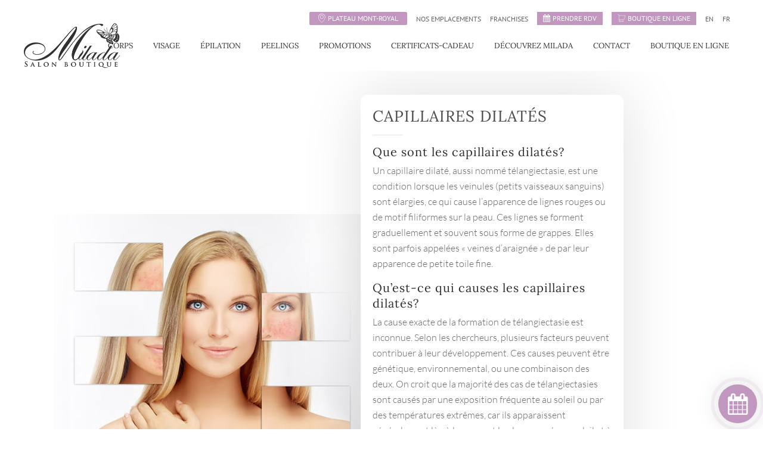

--- FILE ---
content_type: text/html; charset=utf-8
request_url: https://www.google.com/recaptcha/api2/anchor?ar=1&k=6LeEfKEUAAAAAO_VygvgZ0UwwvHIWAAtjuzId9kY&co=aHR0cHM6Ly9taWxhZGEuY29tOjQ0Mw..&hl=en&v=PoyoqOPhxBO7pBk68S4YbpHZ&size=invisible&anchor-ms=20000&execute-ms=30000&cb=5t759idi39xq
body_size: 48510
content:
<!DOCTYPE HTML><html dir="ltr" lang="en"><head><meta http-equiv="Content-Type" content="text/html; charset=UTF-8">
<meta http-equiv="X-UA-Compatible" content="IE=edge">
<title>reCAPTCHA</title>
<style type="text/css">
/* cyrillic-ext */
@font-face {
  font-family: 'Roboto';
  font-style: normal;
  font-weight: 400;
  font-stretch: 100%;
  src: url(//fonts.gstatic.com/s/roboto/v48/KFO7CnqEu92Fr1ME7kSn66aGLdTylUAMa3GUBHMdazTgWw.woff2) format('woff2');
  unicode-range: U+0460-052F, U+1C80-1C8A, U+20B4, U+2DE0-2DFF, U+A640-A69F, U+FE2E-FE2F;
}
/* cyrillic */
@font-face {
  font-family: 'Roboto';
  font-style: normal;
  font-weight: 400;
  font-stretch: 100%;
  src: url(//fonts.gstatic.com/s/roboto/v48/KFO7CnqEu92Fr1ME7kSn66aGLdTylUAMa3iUBHMdazTgWw.woff2) format('woff2');
  unicode-range: U+0301, U+0400-045F, U+0490-0491, U+04B0-04B1, U+2116;
}
/* greek-ext */
@font-face {
  font-family: 'Roboto';
  font-style: normal;
  font-weight: 400;
  font-stretch: 100%;
  src: url(//fonts.gstatic.com/s/roboto/v48/KFO7CnqEu92Fr1ME7kSn66aGLdTylUAMa3CUBHMdazTgWw.woff2) format('woff2');
  unicode-range: U+1F00-1FFF;
}
/* greek */
@font-face {
  font-family: 'Roboto';
  font-style: normal;
  font-weight: 400;
  font-stretch: 100%;
  src: url(//fonts.gstatic.com/s/roboto/v48/KFO7CnqEu92Fr1ME7kSn66aGLdTylUAMa3-UBHMdazTgWw.woff2) format('woff2');
  unicode-range: U+0370-0377, U+037A-037F, U+0384-038A, U+038C, U+038E-03A1, U+03A3-03FF;
}
/* math */
@font-face {
  font-family: 'Roboto';
  font-style: normal;
  font-weight: 400;
  font-stretch: 100%;
  src: url(//fonts.gstatic.com/s/roboto/v48/KFO7CnqEu92Fr1ME7kSn66aGLdTylUAMawCUBHMdazTgWw.woff2) format('woff2');
  unicode-range: U+0302-0303, U+0305, U+0307-0308, U+0310, U+0312, U+0315, U+031A, U+0326-0327, U+032C, U+032F-0330, U+0332-0333, U+0338, U+033A, U+0346, U+034D, U+0391-03A1, U+03A3-03A9, U+03B1-03C9, U+03D1, U+03D5-03D6, U+03F0-03F1, U+03F4-03F5, U+2016-2017, U+2034-2038, U+203C, U+2040, U+2043, U+2047, U+2050, U+2057, U+205F, U+2070-2071, U+2074-208E, U+2090-209C, U+20D0-20DC, U+20E1, U+20E5-20EF, U+2100-2112, U+2114-2115, U+2117-2121, U+2123-214F, U+2190, U+2192, U+2194-21AE, U+21B0-21E5, U+21F1-21F2, U+21F4-2211, U+2213-2214, U+2216-22FF, U+2308-230B, U+2310, U+2319, U+231C-2321, U+2336-237A, U+237C, U+2395, U+239B-23B7, U+23D0, U+23DC-23E1, U+2474-2475, U+25AF, U+25B3, U+25B7, U+25BD, U+25C1, U+25CA, U+25CC, U+25FB, U+266D-266F, U+27C0-27FF, U+2900-2AFF, U+2B0E-2B11, U+2B30-2B4C, U+2BFE, U+3030, U+FF5B, U+FF5D, U+1D400-1D7FF, U+1EE00-1EEFF;
}
/* symbols */
@font-face {
  font-family: 'Roboto';
  font-style: normal;
  font-weight: 400;
  font-stretch: 100%;
  src: url(//fonts.gstatic.com/s/roboto/v48/KFO7CnqEu92Fr1ME7kSn66aGLdTylUAMaxKUBHMdazTgWw.woff2) format('woff2');
  unicode-range: U+0001-000C, U+000E-001F, U+007F-009F, U+20DD-20E0, U+20E2-20E4, U+2150-218F, U+2190, U+2192, U+2194-2199, U+21AF, U+21E6-21F0, U+21F3, U+2218-2219, U+2299, U+22C4-22C6, U+2300-243F, U+2440-244A, U+2460-24FF, U+25A0-27BF, U+2800-28FF, U+2921-2922, U+2981, U+29BF, U+29EB, U+2B00-2BFF, U+4DC0-4DFF, U+FFF9-FFFB, U+10140-1018E, U+10190-1019C, U+101A0, U+101D0-101FD, U+102E0-102FB, U+10E60-10E7E, U+1D2C0-1D2D3, U+1D2E0-1D37F, U+1F000-1F0FF, U+1F100-1F1AD, U+1F1E6-1F1FF, U+1F30D-1F30F, U+1F315, U+1F31C, U+1F31E, U+1F320-1F32C, U+1F336, U+1F378, U+1F37D, U+1F382, U+1F393-1F39F, U+1F3A7-1F3A8, U+1F3AC-1F3AF, U+1F3C2, U+1F3C4-1F3C6, U+1F3CA-1F3CE, U+1F3D4-1F3E0, U+1F3ED, U+1F3F1-1F3F3, U+1F3F5-1F3F7, U+1F408, U+1F415, U+1F41F, U+1F426, U+1F43F, U+1F441-1F442, U+1F444, U+1F446-1F449, U+1F44C-1F44E, U+1F453, U+1F46A, U+1F47D, U+1F4A3, U+1F4B0, U+1F4B3, U+1F4B9, U+1F4BB, U+1F4BF, U+1F4C8-1F4CB, U+1F4D6, U+1F4DA, U+1F4DF, U+1F4E3-1F4E6, U+1F4EA-1F4ED, U+1F4F7, U+1F4F9-1F4FB, U+1F4FD-1F4FE, U+1F503, U+1F507-1F50B, U+1F50D, U+1F512-1F513, U+1F53E-1F54A, U+1F54F-1F5FA, U+1F610, U+1F650-1F67F, U+1F687, U+1F68D, U+1F691, U+1F694, U+1F698, U+1F6AD, U+1F6B2, U+1F6B9-1F6BA, U+1F6BC, U+1F6C6-1F6CF, U+1F6D3-1F6D7, U+1F6E0-1F6EA, U+1F6F0-1F6F3, U+1F6F7-1F6FC, U+1F700-1F7FF, U+1F800-1F80B, U+1F810-1F847, U+1F850-1F859, U+1F860-1F887, U+1F890-1F8AD, U+1F8B0-1F8BB, U+1F8C0-1F8C1, U+1F900-1F90B, U+1F93B, U+1F946, U+1F984, U+1F996, U+1F9E9, U+1FA00-1FA6F, U+1FA70-1FA7C, U+1FA80-1FA89, U+1FA8F-1FAC6, U+1FACE-1FADC, U+1FADF-1FAE9, U+1FAF0-1FAF8, U+1FB00-1FBFF;
}
/* vietnamese */
@font-face {
  font-family: 'Roboto';
  font-style: normal;
  font-weight: 400;
  font-stretch: 100%;
  src: url(//fonts.gstatic.com/s/roboto/v48/KFO7CnqEu92Fr1ME7kSn66aGLdTylUAMa3OUBHMdazTgWw.woff2) format('woff2');
  unicode-range: U+0102-0103, U+0110-0111, U+0128-0129, U+0168-0169, U+01A0-01A1, U+01AF-01B0, U+0300-0301, U+0303-0304, U+0308-0309, U+0323, U+0329, U+1EA0-1EF9, U+20AB;
}
/* latin-ext */
@font-face {
  font-family: 'Roboto';
  font-style: normal;
  font-weight: 400;
  font-stretch: 100%;
  src: url(//fonts.gstatic.com/s/roboto/v48/KFO7CnqEu92Fr1ME7kSn66aGLdTylUAMa3KUBHMdazTgWw.woff2) format('woff2');
  unicode-range: U+0100-02BA, U+02BD-02C5, U+02C7-02CC, U+02CE-02D7, U+02DD-02FF, U+0304, U+0308, U+0329, U+1D00-1DBF, U+1E00-1E9F, U+1EF2-1EFF, U+2020, U+20A0-20AB, U+20AD-20C0, U+2113, U+2C60-2C7F, U+A720-A7FF;
}
/* latin */
@font-face {
  font-family: 'Roboto';
  font-style: normal;
  font-weight: 400;
  font-stretch: 100%;
  src: url(//fonts.gstatic.com/s/roboto/v48/KFO7CnqEu92Fr1ME7kSn66aGLdTylUAMa3yUBHMdazQ.woff2) format('woff2');
  unicode-range: U+0000-00FF, U+0131, U+0152-0153, U+02BB-02BC, U+02C6, U+02DA, U+02DC, U+0304, U+0308, U+0329, U+2000-206F, U+20AC, U+2122, U+2191, U+2193, U+2212, U+2215, U+FEFF, U+FFFD;
}
/* cyrillic-ext */
@font-face {
  font-family: 'Roboto';
  font-style: normal;
  font-weight: 500;
  font-stretch: 100%;
  src: url(//fonts.gstatic.com/s/roboto/v48/KFO7CnqEu92Fr1ME7kSn66aGLdTylUAMa3GUBHMdazTgWw.woff2) format('woff2');
  unicode-range: U+0460-052F, U+1C80-1C8A, U+20B4, U+2DE0-2DFF, U+A640-A69F, U+FE2E-FE2F;
}
/* cyrillic */
@font-face {
  font-family: 'Roboto';
  font-style: normal;
  font-weight: 500;
  font-stretch: 100%;
  src: url(//fonts.gstatic.com/s/roboto/v48/KFO7CnqEu92Fr1ME7kSn66aGLdTylUAMa3iUBHMdazTgWw.woff2) format('woff2');
  unicode-range: U+0301, U+0400-045F, U+0490-0491, U+04B0-04B1, U+2116;
}
/* greek-ext */
@font-face {
  font-family: 'Roboto';
  font-style: normal;
  font-weight: 500;
  font-stretch: 100%;
  src: url(//fonts.gstatic.com/s/roboto/v48/KFO7CnqEu92Fr1ME7kSn66aGLdTylUAMa3CUBHMdazTgWw.woff2) format('woff2');
  unicode-range: U+1F00-1FFF;
}
/* greek */
@font-face {
  font-family: 'Roboto';
  font-style: normal;
  font-weight: 500;
  font-stretch: 100%;
  src: url(//fonts.gstatic.com/s/roboto/v48/KFO7CnqEu92Fr1ME7kSn66aGLdTylUAMa3-UBHMdazTgWw.woff2) format('woff2');
  unicode-range: U+0370-0377, U+037A-037F, U+0384-038A, U+038C, U+038E-03A1, U+03A3-03FF;
}
/* math */
@font-face {
  font-family: 'Roboto';
  font-style: normal;
  font-weight: 500;
  font-stretch: 100%;
  src: url(//fonts.gstatic.com/s/roboto/v48/KFO7CnqEu92Fr1ME7kSn66aGLdTylUAMawCUBHMdazTgWw.woff2) format('woff2');
  unicode-range: U+0302-0303, U+0305, U+0307-0308, U+0310, U+0312, U+0315, U+031A, U+0326-0327, U+032C, U+032F-0330, U+0332-0333, U+0338, U+033A, U+0346, U+034D, U+0391-03A1, U+03A3-03A9, U+03B1-03C9, U+03D1, U+03D5-03D6, U+03F0-03F1, U+03F4-03F5, U+2016-2017, U+2034-2038, U+203C, U+2040, U+2043, U+2047, U+2050, U+2057, U+205F, U+2070-2071, U+2074-208E, U+2090-209C, U+20D0-20DC, U+20E1, U+20E5-20EF, U+2100-2112, U+2114-2115, U+2117-2121, U+2123-214F, U+2190, U+2192, U+2194-21AE, U+21B0-21E5, U+21F1-21F2, U+21F4-2211, U+2213-2214, U+2216-22FF, U+2308-230B, U+2310, U+2319, U+231C-2321, U+2336-237A, U+237C, U+2395, U+239B-23B7, U+23D0, U+23DC-23E1, U+2474-2475, U+25AF, U+25B3, U+25B7, U+25BD, U+25C1, U+25CA, U+25CC, U+25FB, U+266D-266F, U+27C0-27FF, U+2900-2AFF, U+2B0E-2B11, U+2B30-2B4C, U+2BFE, U+3030, U+FF5B, U+FF5D, U+1D400-1D7FF, U+1EE00-1EEFF;
}
/* symbols */
@font-face {
  font-family: 'Roboto';
  font-style: normal;
  font-weight: 500;
  font-stretch: 100%;
  src: url(//fonts.gstatic.com/s/roboto/v48/KFO7CnqEu92Fr1ME7kSn66aGLdTylUAMaxKUBHMdazTgWw.woff2) format('woff2');
  unicode-range: U+0001-000C, U+000E-001F, U+007F-009F, U+20DD-20E0, U+20E2-20E4, U+2150-218F, U+2190, U+2192, U+2194-2199, U+21AF, U+21E6-21F0, U+21F3, U+2218-2219, U+2299, U+22C4-22C6, U+2300-243F, U+2440-244A, U+2460-24FF, U+25A0-27BF, U+2800-28FF, U+2921-2922, U+2981, U+29BF, U+29EB, U+2B00-2BFF, U+4DC0-4DFF, U+FFF9-FFFB, U+10140-1018E, U+10190-1019C, U+101A0, U+101D0-101FD, U+102E0-102FB, U+10E60-10E7E, U+1D2C0-1D2D3, U+1D2E0-1D37F, U+1F000-1F0FF, U+1F100-1F1AD, U+1F1E6-1F1FF, U+1F30D-1F30F, U+1F315, U+1F31C, U+1F31E, U+1F320-1F32C, U+1F336, U+1F378, U+1F37D, U+1F382, U+1F393-1F39F, U+1F3A7-1F3A8, U+1F3AC-1F3AF, U+1F3C2, U+1F3C4-1F3C6, U+1F3CA-1F3CE, U+1F3D4-1F3E0, U+1F3ED, U+1F3F1-1F3F3, U+1F3F5-1F3F7, U+1F408, U+1F415, U+1F41F, U+1F426, U+1F43F, U+1F441-1F442, U+1F444, U+1F446-1F449, U+1F44C-1F44E, U+1F453, U+1F46A, U+1F47D, U+1F4A3, U+1F4B0, U+1F4B3, U+1F4B9, U+1F4BB, U+1F4BF, U+1F4C8-1F4CB, U+1F4D6, U+1F4DA, U+1F4DF, U+1F4E3-1F4E6, U+1F4EA-1F4ED, U+1F4F7, U+1F4F9-1F4FB, U+1F4FD-1F4FE, U+1F503, U+1F507-1F50B, U+1F50D, U+1F512-1F513, U+1F53E-1F54A, U+1F54F-1F5FA, U+1F610, U+1F650-1F67F, U+1F687, U+1F68D, U+1F691, U+1F694, U+1F698, U+1F6AD, U+1F6B2, U+1F6B9-1F6BA, U+1F6BC, U+1F6C6-1F6CF, U+1F6D3-1F6D7, U+1F6E0-1F6EA, U+1F6F0-1F6F3, U+1F6F7-1F6FC, U+1F700-1F7FF, U+1F800-1F80B, U+1F810-1F847, U+1F850-1F859, U+1F860-1F887, U+1F890-1F8AD, U+1F8B0-1F8BB, U+1F8C0-1F8C1, U+1F900-1F90B, U+1F93B, U+1F946, U+1F984, U+1F996, U+1F9E9, U+1FA00-1FA6F, U+1FA70-1FA7C, U+1FA80-1FA89, U+1FA8F-1FAC6, U+1FACE-1FADC, U+1FADF-1FAE9, U+1FAF0-1FAF8, U+1FB00-1FBFF;
}
/* vietnamese */
@font-face {
  font-family: 'Roboto';
  font-style: normal;
  font-weight: 500;
  font-stretch: 100%;
  src: url(//fonts.gstatic.com/s/roboto/v48/KFO7CnqEu92Fr1ME7kSn66aGLdTylUAMa3OUBHMdazTgWw.woff2) format('woff2');
  unicode-range: U+0102-0103, U+0110-0111, U+0128-0129, U+0168-0169, U+01A0-01A1, U+01AF-01B0, U+0300-0301, U+0303-0304, U+0308-0309, U+0323, U+0329, U+1EA0-1EF9, U+20AB;
}
/* latin-ext */
@font-face {
  font-family: 'Roboto';
  font-style: normal;
  font-weight: 500;
  font-stretch: 100%;
  src: url(//fonts.gstatic.com/s/roboto/v48/KFO7CnqEu92Fr1ME7kSn66aGLdTylUAMa3KUBHMdazTgWw.woff2) format('woff2');
  unicode-range: U+0100-02BA, U+02BD-02C5, U+02C7-02CC, U+02CE-02D7, U+02DD-02FF, U+0304, U+0308, U+0329, U+1D00-1DBF, U+1E00-1E9F, U+1EF2-1EFF, U+2020, U+20A0-20AB, U+20AD-20C0, U+2113, U+2C60-2C7F, U+A720-A7FF;
}
/* latin */
@font-face {
  font-family: 'Roboto';
  font-style: normal;
  font-weight: 500;
  font-stretch: 100%;
  src: url(//fonts.gstatic.com/s/roboto/v48/KFO7CnqEu92Fr1ME7kSn66aGLdTylUAMa3yUBHMdazQ.woff2) format('woff2');
  unicode-range: U+0000-00FF, U+0131, U+0152-0153, U+02BB-02BC, U+02C6, U+02DA, U+02DC, U+0304, U+0308, U+0329, U+2000-206F, U+20AC, U+2122, U+2191, U+2193, U+2212, U+2215, U+FEFF, U+FFFD;
}
/* cyrillic-ext */
@font-face {
  font-family: 'Roboto';
  font-style: normal;
  font-weight: 900;
  font-stretch: 100%;
  src: url(//fonts.gstatic.com/s/roboto/v48/KFO7CnqEu92Fr1ME7kSn66aGLdTylUAMa3GUBHMdazTgWw.woff2) format('woff2');
  unicode-range: U+0460-052F, U+1C80-1C8A, U+20B4, U+2DE0-2DFF, U+A640-A69F, U+FE2E-FE2F;
}
/* cyrillic */
@font-face {
  font-family: 'Roboto';
  font-style: normal;
  font-weight: 900;
  font-stretch: 100%;
  src: url(//fonts.gstatic.com/s/roboto/v48/KFO7CnqEu92Fr1ME7kSn66aGLdTylUAMa3iUBHMdazTgWw.woff2) format('woff2');
  unicode-range: U+0301, U+0400-045F, U+0490-0491, U+04B0-04B1, U+2116;
}
/* greek-ext */
@font-face {
  font-family: 'Roboto';
  font-style: normal;
  font-weight: 900;
  font-stretch: 100%;
  src: url(//fonts.gstatic.com/s/roboto/v48/KFO7CnqEu92Fr1ME7kSn66aGLdTylUAMa3CUBHMdazTgWw.woff2) format('woff2');
  unicode-range: U+1F00-1FFF;
}
/* greek */
@font-face {
  font-family: 'Roboto';
  font-style: normal;
  font-weight: 900;
  font-stretch: 100%;
  src: url(//fonts.gstatic.com/s/roboto/v48/KFO7CnqEu92Fr1ME7kSn66aGLdTylUAMa3-UBHMdazTgWw.woff2) format('woff2');
  unicode-range: U+0370-0377, U+037A-037F, U+0384-038A, U+038C, U+038E-03A1, U+03A3-03FF;
}
/* math */
@font-face {
  font-family: 'Roboto';
  font-style: normal;
  font-weight: 900;
  font-stretch: 100%;
  src: url(//fonts.gstatic.com/s/roboto/v48/KFO7CnqEu92Fr1ME7kSn66aGLdTylUAMawCUBHMdazTgWw.woff2) format('woff2');
  unicode-range: U+0302-0303, U+0305, U+0307-0308, U+0310, U+0312, U+0315, U+031A, U+0326-0327, U+032C, U+032F-0330, U+0332-0333, U+0338, U+033A, U+0346, U+034D, U+0391-03A1, U+03A3-03A9, U+03B1-03C9, U+03D1, U+03D5-03D6, U+03F0-03F1, U+03F4-03F5, U+2016-2017, U+2034-2038, U+203C, U+2040, U+2043, U+2047, U+2050, U+2057, U+205F, U+2070-2071, U+2074-208E, U+2090-209C, U+20D0-20DC, U+20E1, U+20E5-20EF, U+2100-2112, U+2114-2115, U+2117-2121, U+2123-214F, U+2190, U+2192, U+2194-21AE, U+21B0-21E5, U+21F1-21F2, U+21F4-2211, U+2213-2214, U+2216-22FF, U+2308-230B, U+2310, U+2319, U+231C-2321, U+2336-237A, U+237C, U+2395, U+239B-23B7, U+23D0, U+23DC-23E1, U+2474-2475, U+25AF, U+25B3, U+25B7, U+25BD, U+25C1, U+25CA, U+25CC, U+25FB, U+266D-266F, U+27C0-27FF, U+2900-2AFF, U+2B0E-2B11, U+2B30-2B4C, U+2BFE, U+3030, U+FF5B, U+FF5D, U+1D400-1D7FF, U+1EE00-1EEFF;
}
/* symbols */
@font-face {
  font-family: 'Roboto';
  font-style: normal;
  font-weight: 900;
  font-stretch: 100%;
  src: url(//fonts.gstatic.com/s/roboto/v48/KFO7CnqEu92Fr1ME7kSn66aGLdTylUAMaxKUBHMdazTgWw.woff2) format('woff2');
  unicode-range: U+0001-000C, U+000E-001F, U+007F-009F, U+20DD-20E0, U+20E2-20E4, U+2150-218F, U+2190, U+2192, U+2194-2199, U+21AF, U+21E6-21F0, U+21F3, U+2218-2219, U+2299, U+22C4-22C6, U+2300-243F, U+2440-244A, U+2460-24FF, U+25A0-27BF, U+2800-28FF, U+2921-2922, U+2981, U+29BF, U+29EB, U+2B00-2BFF, U+4DC0-4DFF, U+FFF9-FFFB, U+10140-1018E, U+10190-1019C, U+101A0, U+101D0-101FD, U+102E0-102FB, U+10E60-10E7E, U+1D2C0-1D2D3, U+1D2E0-1D37F, U+1F000-1F0FF, U+1F100-1F1AD, U+1F1E6-1F1FF, U+1F30D-1F30F, U+1F315, U+1F31C, U+1F31E, U+1F320-1F32C, U+1F336, U+1F378, U+1F37D, U+1F382, U+1F393-1F39F, U+1F3A7-1F3A8, U+1F3AC-1F3AF, U+1F3C2, U+1F3C4-1F3C6, U+1F3CA-1F3CE, U+1F3D4-1F3E0, U+1F3ED, U+1F3F1-1F3F3, U+1F3F5-1F3F7, U+1F408, U+1F415, U+1F41F, U+1F426, U+1F43F, U+1F441-1F442, U+1F444, U+1F446-1F449, U+1F44C-1F44E, U+1F453, U+1F46A, U+1F47D, U+1F4A3, U+1F4B0, U+1F4B3, U+1F4B9, U+1F4BB, U+1F4BF, U+1F4C8-1F4CB, U+1F4D6, U+1F4DA, U+1F4DF, U+1F4E3-1F4E6, U+1F4EA-1F4ED, U+1F4F7, U+1F4F9-1F4FB, U+1F4FD-1F4FE, U+1F503, U+1F507-1F50B, U+1F50D, U+1F512-1F513, U+1F53E-1F54A, U+1F54F-1F5FA, U+1F610, U+1F650-1F67F, U+1F687, U+1F68D, U+1F691, U+1F694, U+1F698, U+1F6AD, U+1F6B2, U+1F6B9-1F6BA, U+1F6BC, U+1F6C6-1F6CF, U+1F6D3-1F6D7, U+1F6E0-1F6EA, U+1F6F0-1F6F3, U+1F6F7-1F6FC, U+1F700-1F7FF, U+1F800-1F80B, U+1F810-1F847, U+1F850-1F859, U+1F860-1F887, U+1F890-1F8AD, U+1F8B0-1F8BB, U+1F8C0-1F8C1, U+1F900-1F90B, U+1F93B, U+1F946, U+1F984, U+1F996, U+1F9E9, U+1FA00-1FA6F, U+1FA70-1FA7C, U+1FA80-1FA89, U+1FA8F-1FAC6, U+1FACE-1FADC, U+1FADF-1FAE9, U+1FAF0-1FAF8, U+1FB00-1FBFF;
}
/* vietnamese */
@font-face {
  font-family: 'Roboto';
  font-style: normal;
  font-weight: 900;
  font-stretch: 100%;
  src: url(//fonts.gstatic.com/s/roboto/v48/KFO7CnqEu92Fr1ME7kSn66aGLdTylUAMa3OUBHMdazTgWw.woff2) format('woff2');
  unicode-range: U+0102-0103, U+0110-0111, U+0128-0129, U+0168-0169, U+01A0-01A1, U+01AF-01B0, U+0300-0301, U+0303-0304, U+0308-0309, U+0323, U+0329, U+1EA0-1EF9, U+20AB;
}
/* latin-ext */
@font-face {
  font-family: 'Roboto';
  font-style: normal;
  font-weight: 900;
  font-stretch: 100%;
  src: url(//fonts.gstatic.com/s/roboto/v48/KFO7CnqEu92Fr1ME7kSn66aGLdTylUAMa3KUBHMdazTgWw.woff2) format('woff2');
  unicode-range: U+0100-02BA, U+02BD-02C5, U+02C7-02CC, U+02CE-02D7, U+02DD-02FF, U+0304, U+0308, U+0329, U+1D00-1DBF, U+1E00-1E9F, U+1EF2-1EFF, U+2020, U+20A0-20AB, U+20AD-20C0, U+2113, U+2C60-2C7F, U+A720-A7FF;
}
/* latin */
@font-face {
  font-family: 'Roboto';
  font-style: normal;
  font-weight: 900;
  font-stretch: 100%;
  src: url(//fonts.gstatic.com/s/roboto/v48/KFO7CnqEu92Fr1ME7kSn66aGLdTylUAMa3yUBHMdazQ.woff2) format('woff2');
  unicode-range: U+0000-00FF, U+0131, U+0152-0153, U+02BB-02BC, U+02C6, U+02DA, U+02DC, U+0304, U+0308, U+0329, U+2000-206F, U+20AC, U+2122, U+2191, U+2193, U+2212, U+2215, U+FEFF, U+FFFD;
}

</style>
<link rel="stylesheet" type="text/css" href="https://www.gstatic.com/recaptcha/releases/PoyoqOPhxBO7pBk68S4YbpHZ/styles__ltr.css">
<script nonce="2oPtNMVquQUR-3qLVkq3GQ" type="text/javascript">window['__recaptcha_api'] = 'https://www.google.com/recaptcha/api2/';</script>
<script type="text/javascript" src="https://www.gstatic.com/recaptcha/releases/PoyoqOPhxBO7pBk68S4YbpHZ/recaptcha__en.js" nonce="2oPtNMVquQUR-3qLVkq3GQ">
      
    </script></head>
<body><div id="rc-anchor-alert" class="rc-anchor-alert"></div>
<input type="hidden" id="recaptcha-token" value="[base64]">
<script type="text/javascript" nonce="2oPtNMVquQUR-3qLVkq3GQ">
      recaptcha.anchor.Main.init("[\x22ainput\x22,[\x22bgdata\x22,\x22\x22,\[base64]/[base64]/[base64]/[base64]/[base64]/[base64]/[base64]/[base64]/[base64]/[base64]\\u003d\x22,\[base64]\\u003d\\u003d\x22,\[base64]/CpHTCsnkQw7snYcOfHAUgw4/Cr8OZwoHDmD8PIsOJw69DcV03wqjCncKgwrfDisO+w5bClcOxw7rDu8KFXk9FwqnCmRNBPAXDksO0HsOtw77DvcOiw6txw6DCvMK8woHCq8KNDlvCkzd/w7LCk2bComHDosOsw7EnW8KRWsK5KkjClC4rw5HCm8Oqwr5jw6vDmMKQwoDDvkcQNcOAwoLChcKow51FYcO4U07CosO+Iy3DlcKWf8KEc0dwUFdAw54aY3pUfcOjfsK/w4nClMKVw5YEZcKLQcKbAyJfDsKmw4zDuWDDq0HCvn3ClGpgI8KKZsOew5NZw40pwopRICnCv8KaaQfDu8KAasKuw7tlw7htJMK0w4HCvsOjwqbDigHDscKmw5LCscKFSH/[base64]/Dj2vCscKuwr0Qw712G8Oew5AsVFkmUyRfw5QycQnDjHA4w5bDoMKHcHIxYsKXB8K+GjhFwrTCqVlrVBlMD8KVwrnDgio0wqJBw7p7FGnDmEjCvcK/GsK+wpTDvcOzwofDlcOJNgHCusKMdyrCjcOKwoNcwoTDqsK9woJwasOHwp1AwoQAwp3DnEANw7JmTcO/wpgFA8OBw6DCocOjw7IpwqjDqMOzQMKUw458wr3CtScTPcOVw602w73CpnDCnXnDpQwCwqtfY0zCinrDpxYOwrLDu8OPdgpww4paJn/CicOxw4rCux/DuDfDqBnCrsOlwptlw6Acw53ClGjCqcKBQsKDw5E2dm1Aw4EFwqBeaERLbcKnw4RCwqzDgz8nwpDCqErChVzCgW97woXCmMKqw6nCpjE8wpRsw4pVCsONwoHCt8OCwpTCt8KIbE0mwpfCosK4Th3DksOvw60nw77DqMK4w59WfkLDlsKRMy/CmcOXwptSTDtuw5VJOMOUw7DCscOiKnIKwrg3ZcO3wpl7LzdAw7dMQWHDqsKLQQnDtEMkQ8Olw6vCnsOXw7nDtcORw49Zw7/DtMKcwo5mw4DDucOCwq7CgsKxfhATwp/CpcOXw7DDrXk8OwFBw7/DoMOtMG3DtE/DlcOecFPDs8O3WcKewojDl8O3wpnCmcK/[base64]/Dg0XCi8ODw7/[base64]/M2HCsMKGw5xFEkXDvSXCh8KxwrTCtiAhwq/ClCHCpcOhwo0FwqYAw63DvhUaFMKLw4DDjEABBMOEd8KFdwvDmMKODCnCqcK/w7Q1woskeQbCiMOPwq8jb8OPwoI+ecOrbcOgPsOCFTJ7wpUDw4J0w6XCjTjCqgnCosKcwo7Dq8K5acOUw6/CtE7DjMOVUcOESVw1CH4JOcKcw57CuwwbwqHCmVbCtSzCiQRqw6bDvMKcw61lC3Q/[base64]/wobDkynCgUDDtmLDrUAJdmQwQirCmMKjYWInw7DCocKmwptkJcOqwrd6RjbCgRkiw4/[base64]/[base64]/[base64]/DljksRxwkG3fCvsKrSsK/[base64]/CicKGeMKCw6oxByUUScODJMO/w5rDpcKjw7dDQMKze8Omw6lSwrDDh8KxQ2nDoQNlwpFJDi9Cw6TDnX3CqcOXcAFYwpsqSWbDv8Otw7/CtcObwqrDhMO+w7XConVPwoLCjS7Cj8K0wpZFWQ/[base64]/w4kzw7vDgsOOw7EBw5jDt3ogw6HDsxnCmFPDs8KEwo8JwrPCucOAwrYKw6PDssOfw7rDu8O+TsO5ByDDs0YJwp/[base64]/DqcKiLMOywrfDq2/CnMOsw5vDgmPDjU7CtcO/GMKAw6I4Sg9NwrMoChc8w6/CkcKMw7bDuMKqwrzDhcKgwo9QSMO5w6jClcOZw7A9HSHCgiUtEHNmw4kUw6Aaw7LCt33Dk103KBbDn8O/WWTCnA7DrsOtCznCuMKCwrXCoMKlInRVImBqBcKUw4wXXhPCgF8Nw4nDh1xVw4ghw4XDmMOfPsOfw63Cv8KpGG/CmsK6WsOPwoU5worDtcKTSDvDp0BBwpvCj0tee8KBeBxmw5vClsO4wo/DkcKoGmzCizM8dsOeDsKoSsOlw6l9IxHCpcOUw5zDi8KiwoLCicKlw7seDsKMwpfDhMOSWlDCpMKXUcOtw7B3wrvCo8KLw65XD8O0TsK/wo9Twr3CqsO9OWPDrMOswqLDu3YAwpEHYMK0wrhKW17DqMKvMltsw6HCmX5AwrrDq1bCmRzDix/Cvj5/wqDDvMKhworCusODwpUoaMOGXcO5XsKyPknCiMKZJzdmwpHChVJiwrkWHCYeYW0Kw73CkMOCwpPDksKOwoZHw7UVRz8RwopIWw/CmcOiw73DhMKMw5vCrgHDrV0owoLCtcOuGcKVVwrDjw/[base64]/[base64]/DjMOaIcKlP8KnNnvDkMOQwowHGcKveXxtf8OrEsKHSV3CnETDrsKewrvDqcO8DsO4wq7DocOpw6jDvxRqw6cLw4ZINW83YA9mwrvDl3bCgXzCgTzDoT/DqWHDjyrDt8Oyw70CLGrCgGx6NcOOwpkewqzDjsKPwqN7w4cTPsKGFcOdwrpLJsOAwr7Cs8K7wr08w4RSw5hhwoMQRcKswoVGGWjCtkU5wpfDoSzCpMKswoAsMgbCqjBRw7w5wpgfIMO8S8Ohwq0tw7lQw7ZfwrlMYlXDmynCgTrDrVhyw5TDtMKYQsO/w4/DlsOMwqTCtMKbw5/[base64]/DqMOUD8KVWMKXA8OxwogvwqghbnkyYkpdwrE3w74Tw5M/d1vDocKSdMKjw7QHwovDk8KRwrbCtW5kwpjChsO5BMKtwo/Cr8KTVW3CmXDDuMK8wqPDksKHYMKRNTXCtMKFwqLDuBjCl8OXCw/CosK7bEB8w4EEw7HDlUDDp2rClMKcw6gCDXrDqQnCrsKoYMOfXsOkQcOCPCXDhnhcwp9yZcKGPCZiWiRMwpXCgMK2A2/[base64]/CmWl5JRgQccKuL8K0w5w9wqlAWcK0UndzwrrCk2fDo0vCpMK4w6/CkMKAwoYzw4lgE8O/wp7Cl8KrBmTCiDEMwofDk0xmw5cafMOadMK0Dwctw6IqTMOew6HDrcK4DMO+P8O5wqBEb3TCrcKfO8K1BMKpP0U/woRAw5d5T8O/wqDCjsOUwr9zIsKsdHArw7QTwo/CpFPDs8OZw7oLwqbDjMK5L8K9J8K+NxcUwoJlKiTDu8KTDG5hw4vCpcKzUMOYDjTClVTCjTxYT8KJQsOJb8O6L8O3esOLe8KEw4bCkw/DgkXDnMKQTWXCoR3CkcKoYsKpwrfDi8Ofwr9aw7HDvkEiMC3ClsKrw67Dtw/DvsKKw403NMOoIMOtaMK2w5M4wpjDizbDk3zCuS7CngHDnEjDi8OTwrAuw6PCucO5w6dBw7BDw7gCwpggwqTDvcOWKTzDmBzCpXzCucO0csOMU8K7LcKdcMODAcKAFx1zWgnCq8KgEsO7wpsAMzQCKMODwohIK8OAEcO6OsKlw4vDosOfwrkVSMONPA/CqwfDmEHCmmHCpUFYwo4IGlcBVcO6woHDqGHDgDMJw5bCinfDk8OETsKywrRZwo/DvcKfwp4fwo7CmsK7w458w4lswoTDuMO8w5vCgxDDsjjCo8O6XxTCksOSCsOLwqPCnnDDi8OCw6JOccKuw4UOD8OLX8O+wogKD8OKw6PCkcOWYzjDplvDsQNuwooOTmU+KwfDhCfCvMOpHBxOw48Jwqp1w7HDo8Ogw5scIMKow7Fyw747wq7CpCnDiVjCnsKQw6HDkX/CjsKdwpDCj3zCiMKyFMKaORnDhi/Ch3LCt8OXOnRtwq3Dm8OMw6JpUAdgwozDrnjDg8KnTTrCusOBwrDCuMKFw6nCvcKrwq81woTCnUvChAHCv17Dr8KCbQjDqsKJXcOoQsOQC0x1w7DCuG/[base64]/[base64]/CncKPaXLCvwJKw7LDnsKrw7rDgsKEwrwCwpoNOUsQMMKmw5DDoDzCvUZiZHzDiMOEe8OawrDDr8KJw7bCrcOaw7vCjwwEwqNmI8OtFsOsw7/Cgnobwr1+V8KiF8KZwo3DqMO5w55WE8KWw5JIK8KcK1d3w47CqsOAwqrDlQ1ndFZkEsKJwoLDoiBDw7wXVcOjwqVyWsOxw7fDojptwoYew7B2woA/wojCtULCjMOkAwTConLDrsOeCl/DuMKwZS3CksOteVtSw5/CrlrDnsOQUcK8QhHCtMKPw5jDscKbwpvDvVoeeEldWMKfT3x/woBJV8OuwqZnD1Zrw5bCpwU8Fj9sw5fDi8OyG8Kgw4pJw5lVw7cUwpTDp1pNDw9TIhV0C2fCuMOIaCMWAHPDoW3CijrDg8OWH05OOX0EZcKeworDjVlOHREzw5TCpsOvP8O2w6dQY8O6IXIXIV3CiMO9ECrCqR9/V8KKw5LCscKMIMKrKcOMcgPDjcO+wrPDmSPCtEpgScK/wo/CqsOUw6Jlw6YFw4bConLCiwVrPcKRwpzCk8KjPSRSeMKsw5ZcwqvDoVPCu8KMZnw4w7MUwoxkSMKgTDsTZsK6dsOhw7/CgjBPwrd8wonDt34/wqwew6fDh8KRWMKJw7nDlHc/w4ltZm0vw4nDj8OkwrzDhMOBAFDDuEDDicKZZT8pClPDosKwAcOgfj1rHgQYG1/DosOdFFMMDHMtw73CuxLDssKEwolzw6zCghsiwqNJwqZKdUjDqsOZIcO8wq7CmMKhJsK9DMOMMUh+BT04PhRvw63CiGDDjQUeEh/Cp8O+N33CrsKBbknDkxkyR8OWUzXDqcOUw7nDuX5MScKYZsKww54FwrPDs8OKeGRjw6XDpsOhw7Y1bhzDjsKowo9Xw5jDn8OYK8OIdBhLw7vCvcO8w5Ajw4XCvXHChhlSfsO1wrNgQT8/PMKXB8OYwpnCiMOaw4bDnsKXwrNywrHCuMKlEsO5MMKYZDLCicKywpBew79SwrJCQx3DoijCpDl9JMODE1bDicKLNcKReXbCgsKeKsOkWwTDp8OCZCbDkDHDqcOuPsKIPnXDtMK2YmE6KXI7fsOoIg04w49+eMKlw4trw5zCln44wr/CqMKKw5rCu8K8SsKoTggEOBoXfwTDjMOBIxhmHMOiK1LCgMKRwqHDs3IOwrzCkcKwaHIZwpgvaMKZXsKaQADCoMKpwrovOmfDgsKNEcKRw50bwrvDmgvCpzPDoBtcw78dw7/CicOIwqFJDHfCksOqwrHDlCpxw6rDicKZLsK8w7jDgU/DvMK9wrzDsMKewrrDisKDw6jDhVPCisKsw6NFTgdlwrPCkcOxw6rDpCs5NDDCpHNZQ8K8HcOvw5bDl8KPwr5bwqN/PMOacivCmwvDq1LCp8KrIsKsw5F5NsOfbsOLwpLCksK9M8OiS8Kmw7bCilgUEsKrSxDCsEDDr1bDsG4Iw78kLVXDucKCwqDDhcKdEsKNQsKQO8KNJMKVCmd/w6oPRWoFwpPCoMKLBz3DssK4IsKywpNswp0FQcOJwprDicKVB8O1Pw7Dk8KlAyBrb3bCoko8w4obwp/[base64]/Ds8Osw6B8G1XCml3Dg0zCosKNwrXDl8OqwrRBO1DDth/Cm0x7IsKUwr7CrAnCuH/Cl0FXBMOywpZ/NjsiYcOrwp80w6rDs8Orw4N6w6XDihliw73CqRrCvcOywoZ4PxzCgSnDlSXCnTLDucKlwoZBwrnDkyFZKsOnayvDpEh1RiHDrgjDkcORwrrCsMKUwqPCv1TCgnVPAsO2wqDDlMOUfsKfw7Zwwq7DvMKYw61xwrsVw4xwFsOnwr1tU8OewqM4woRqacKLwqdnw4/DtHsCwrDDm8KTLn3Crxo9LUfDgsKzeMOxwp/DrsO1wo8uXCzDlMO5wpjCp8KEZMOnH3TCji54w6FTwo/[base64]/aiTDgcKDwqArWMKaf8OTw5ppZFItPwktD8Kkw5dow5jDv3ZOwrvDpmQ4fsKgDcKlcMKdUMKVw7ZOOcOAw54Twq/DrSZZwoR4C8OywqglISV0wrgmMkDDuXVUwrBlLMOew6jCmsOCP2BZwosDTx7CvxnDk8Khw5YEwop1w7nDhAfCvcOgwpvDncO7Xwcvw4nCoWLCncOHRwzDrcOkIcKowqfCuznDgMO5IsKsGVvDtClVwofDjMOSfsOOwoHDqcOVw5nCsQIQw5/CiCYmwrRewrVrw5fCiMOdF07Dvn5dRxUpZwROKsKDwoYNH8Kow5JBw6nDsMKnJ8OUwpNaTiULw4RmO1Njw540O8O4KisWwpfDvMKbwrUeVsOLIcOYw6PCgsOHwocuwqnDlMKKH8KlwqnDgXzChyY1M8OZPTnCtnjDkWI/TnrCssK+w7Ykw65ECcO/dQnClcONw4fDt8OKeGzDucO8wrhawqhSGgNqBsOpVA9jwqbCjsO1QC4YZHpXKcKXS8OeMiTChjkNcMKSNsO7bHE0w5/DscKHMMOrw4FFK3HDpWZ2e2/DjsOuw4rCug7CpgHDg2HCocOOMQhQesKSTmVJwrkawpvCkcOtPMOZFsK2J2V6w7bCvzMqB8KIw7LCsMKsBMKyw57DpsO5R1MABsO+MsOSwrbDuVrDrMKtIG/CjsK5FgHDvcKYUiBqw4dDwqUew4XCt2/Dk8OSw50QecOSMcO1HcKUEsOVTMKHYMKBE8KawpMywrQkwqIiwoh2WMK1R1TCuMKhRSx8bQE1RsOvS8KwOcKNw4xETErCgXDCunHDssOOw74jZjjDs8O8wrjCksKOwrfCr8OPwr1dRMKaezYvwpbCmcOGQRbCln1Bc8OsDTXDpMOVwqJ/EMK/[base64]/KMO0ZsKww4vCgMOOw7vDl2IYL3bDjcKEwqF4wrfDtF/[base64]/Dlj96AjzDncOGOMOFwqPDoQbDlcOHEsOqKkxKb8OZe8OySDI8TcOWfcONwpfChsOYw5bDulEcwrlpw63Dr8KOFsKVaMKsK8OsIcK8Z8KZw7vDnWPCrGPCt2h8PMORw5nClcKlw7nDlsKcRsKewr/Dh1xmIwrCvXrDnAFVXsK/woPCrnHDsGMzF8OYwpRhwqdLYSbCrHAXZsK2wrjCqMOow6l/c8K4J8Kow616woc4w7HDosKBwp8hE1DDu8KIwrQMwoMwHsONXcOmw77DjA8rbcOjGsK0wq/CnMKDQQN2wpzDvQPCuhjCsTc5AUV/TR7DgcO7RAxWwq7Ds0vDgWHDq8OkwqrDnMO3UW7CmVbCnCV+EX3DvGHDh0XCiMOZPynDl8KSwr7DtVJ9w65Pw4zCkUnCncKIO8O2worDncOlwqfClyZvw77DhQxxw5zDtMO/worCnVhvwr3CtS7CsMK0K8KswqbCgVAXwownYGjCt8K9wr1Gwps/QmEjw73Cj11/w6YnwoDDlxJ0JQ5Ew5MkwrvCqCcIw5tfw4TDoHbDvMKDDMOMw7XCj8K8JcKvwrdSSMKKwrgOwohFw6LDmsOtL14MwpfCtcO1woAlw6zCji3Du8K3DgTDqBVtwqHCksKawq9xw5lPOcOCQ0IqOjcQesKdHsKFwptbeCXDpcO8VnnCm8O/[base64]/CpMO6BXRabMKVHFkFwoRpNcKaWMO1dsO8wrh6woLDs8Kfw5JBw4NVXsOMw6LCqmTDsjhNw6HCrcOKEMKbwp5eJH3CjhHCs8KyAMOeIcKjdS/Cm1AlM8O8w7jCpsOAwoxPw5XCmsOiecOlHmg+AsKgEHdzSC/DgsKUw7QKw6fDhTzDh8OfYsKMw45Bd8K9w7fDk8KXRijDvnvCgcKEPcOQw6PCpCjCsgw3XcOFB8KPw4TDszLDtMOEwo/CqMKNw5gDChbDhcOANml5cMKLwp9OwqQSwpXCkW5qwoJgwo3DuAIbel84XGXCjMOKJ8KZIAIDw6d3b8ORwqp6TsK0wosxw4XDpUIvEMKpL3RRGMOMcWrCkXjCtMOgaS7CkCMmwq1ycTQnw6XDoSPCiwtzP0w+w7HDqSlkwoB/wqtjwqk7O8Ojw4/[base64]/CqSZIe8KpI8OQXMKdOcOeBj7DtVDDvXjDg8KRfcOkNcKmw5JZWMK0Q8OpwpopwqMoJVkGUMOedDDCu8KfwrvDo8OOw4XCtMOtCsOScMKUUMO5OcOPwqwEwp/[base64]/DjQPDjcOcX2vDkzlOw5rCgsOEw6twAz3DgMObw6dZwrhIahnCsW1yw43Ct3Mfwqwww7bCnxDDocKhYB8/w6o9wqc6ZsOFw5xDworDu8KsEhcGcFhccCkOFi3DpcOSLEdDw6HDsMO/w6vDpcOtw5BWw4LCgMOgw6LDhMO1E2B0w5xIBcOLw7HDpw/Do8KlwrY+woVHLcOcDMKAaUHDpcKvwr/DlFQrQw8Qw6M0fMKZw7zCnsO4WnVbw7BSPsOyUkfCpcK4w55hWsODXFzCiMK8AMKcJnV4U8KuMSUfCxVsw5fDsMOOacKIwolKXl/Cv3jCmcK3Uig1wqsDKMOeAxrDr8K/[base64]/DuMOkwo3CkUXDrMOJwr9OaMO1wqhuBMOEZD7Cow1pwq1/e2/DuT3CjgvCsMOqbMKoC2nDksOywrLDjRZuw4fCkcO6wqXCucO6QMKuJktzS8Klw7k4CDXCunnCoFTDtsO7K049wrFmegd7d8O+wonCrMOcSErCtwIKWi4qPnnDl3wULx/DplLCq0hXOlDCl8OXwqHDtsKNwq/ChXNJw5/[base64]/[base64]/DlsKXQsOdw5TDszwiCiPDnCERbVDDgVZyw6cBM8OCwq00bsKow40Mw6s+AMKZLMKlw6HDi8Ocwr8lG1/[base64]/[base64]/Di8Ova2nDnD8YUsK9SMKsMMO+wp5ew6hUw5cDwqBqBgM2fSnCkVgewobCu8KFXCvDvS7Dp8O2wrBqwrHDtlfDmcOdMsKEEhwODMOtYMKlLx3DqH/CrHgOZcKMw57DqcKSwojDoxTDr8Onw77DgEXCkSxCw7klw5IQwr5Mw5LDhMKmw5bDucOiwr8ARhcAKlrCvMOAwqYlYsKJaEs/w71/w5/DmMKyw4oywoxcw6bCgMOQwoHCh8OBw7INHH3DnlPCnhs+w7Uvw4JiwpPDo3A0wr1eSsKvTsOSwozCmRZ1fMKhJ8OnwrI8w4FZw5AOw7nCoX85wqxzHiJfD8OEP8ObwqXDg3sVfsOuBmxuCE9/NDcZw47CqsOgw7d9w6RpZG4aGMKIwrBYw7knw5/CnAd7wqnCoUcwwojCoRwjLQ4wUiR6eRhLw7MZT8KwS8KVD03DuxvClcKiw4k6dCnDhGRtwp3CtMKtwqPCqMKuw5/DqMKOw5Amw5XCti3CgsKoVsKawoZuw5V8w4UIE8O8SWTDkylewpvChcOnTQLChRtBwr4TOMO2w6vDghLCvMKuciLDisKaQXLDosORPBfCrXnDqW19Z8ORwr4Ow5XCkwzCrcKew7/DocKONsKewq1gw57Cs8OTwoBfwqXCjcK9RMKbw4AuaMK/ZhhJwqDCgMKnwrFwC1HDlVPCmQEZYBEcw6/CncO8wq3CmcKecMKFw7nDukBlNsKPwpFKwrjCgsKoBDzCocKVw5bCqyUiw4/CpU1awq0QC8KCw6gBKsOBTMKUD8KCIsO8wpzDgz/ClcK0SjU8YUfDvMKGF8KWC3o5ZgENw5VKwqthbMObw7wdazNXZcOJBcO4w4/DuSfCssONwqDCqS/DujnDqMK/AcO1wpxhccKsesK2Qz7DisO2wp7DiX91wpPDi8KLcT/DusKkwqLDhwrDkcKAenE+w6NeJcOxwqEmw5HDhBTDrx87e8OPwqoiFcKtTFLClG0Qw7HCmcODfsKGw7LCpgnDjsO9QWnCug3DisORKcOsZMO4wpfDgcKvBcOAwonCm8Oyw7PCph7CssOxBWUMfBfCtxV/[base64]/Csmh3wrwaQ1nCqcK/RF8vbMK6wrN1w5fCrBzDvcKtw5Mow7/DrMOtw4lqNcKJwqRYw4bDgcOhWnzCmxXDusOOwrs7CCvChsK+MwrDscKaa8OHY3p7asK/w5HDgMKbcw7Ci8OiwqR3YlnCssK2NW/Cn8OmXRjDlMKxwrVGwrDDp03DkRR/[base64]/[base64]/Dg8OCDBwrJsOpSRnCoX3Ch8OCw45iwpgOwp8fw5TDs8OLw73DjH/DoSXDrsOhKsKxPQ9kZ3vDg0HDlcOPTnJMaBhuDVzCuB1Xcg4kw7XCjcOZGMKxBA1Lw5TDimDDki/Cp8O4w6PCtBIvSMO1wrsRCsKIQBHCtWnCrsKFw7pEwrDDt1LCp8KsRVQ4w5vDgcKiQ8OsBsO8wr7DhlHDs0BvUE7CgcOOwrvCucKKEW/Di8OLwrPCqwBwXWnCrcOhLcKtA1DDpcORJ8O2NVjDr8OMDcKVPTvDhcKmbsOSw7I3w4N5wrbCtcOcBsK6w5cgw59VaRHDrsOwYMOcwrXCtcOfwqBgw4zCgcK9fEoIw4PDqsO7wp4Pw7rDu8Ksw54YwoDCrWPDinltaThcw5YBwpDCmHbCoh/Cn3wRXU8jZMOyJcOnwrHDjmrCtAbCosOOIn0YQ8OWbyNjw5kMSmtfwq4oworCusK4w6TDusOBVQdGw5XChsOow65pVcKGOA/CosO6w5Yewo4ETybDvMOdGD9WAFjDsCPCuVk+wpwvwqEWJsO8wrN9csOtw7EYfcO1w5BJBlVBagp4wrrDhylVaS3CryErXcKTRjBxekpdIjRdP8K0woXCicKYwrJpw6AEdMKhJMOWwqJ/wrzDhcOmED8vCzzDnMONw4FyScOrwq7CmmZ/w4DCvT3Ck8KxFsKnw4lIJ20fBisewpdvXCbCisKIO8OCcMKddMKAwqnDgcOaXAhJLDPCi8OgaFXCplHDgSYYw5lZLMOMwpxFw6rCsktiw7vDt8OdwrBwLMOJwozCnXfCocKQwqMXXhouwprCk8KgwpPDpD4lfSMWEUPCj8KswqHCisOXwrFzw4QNw6rCm8Ovw7t7dW/CqXjCvEBqX0jDu8KQYcK+FQgqw6fDvhgUbAbCgMOmwpE4acOXeyp+ZRkUwrFhwr3Dv8OGw7LDsTMkw47CpsOiwpXCui4DRSgWw6rCkjJfwpIUTMKxAsOJAiR/w53CncOiTBwwYSTCkcO2fyLCiMKcaQNgVRMMw6gEIh/DhsO2eMKuwrkkw7vDjcKFRQjCiH9/MwNOO8Kpw4jCilrDtMOpw6U+WWlrwoRRLMK6QsOWwolLblAMbcKjwqYLMW1gGRHDuDrDscKPZsOWw6ILwqNVZcKswpo9D8Orw5sxFi7CisKkWMOQwp7Dl8Ogwp/[base64]/CgsO2w5zCgcOQVcKQSBHDgHbDi8OBScO+wpFdVy58LivDvhcjd2LCvSAhw64bbFdPKsKuwp/Dv8O1w6rCpmrDsFjCqVNFb8OBUsKxwoF0HG/[base64]/DjMKXwocGw7HDk03CtxBAwqc9w5nDnystw4d7w7zCjAvCsQJ9FE1eYidxwrHCrcOUF8KEeXolYcOhwo3CvsKQw7HCrMOzwqgyBC/Dr2Ifw5ImGsKcwofDi2TDu8KVw59Rw7fCv8KidyXCmMO3wrLDoX8ET3PCjsOYw6FcKHNTYcOVw43ClsOLBXEuwqrCkMOnw7nCr8K0woQwWsOUWMOww7oew4/Cu2RxTnl2B8OcGXnCocOsKWVuwqnDj8KMwo9zeCzDswbDnMOZJMKiNCLCsxkdw582PCLDhsO+csOOFUZkO8KGPGEOwrQMw73DgcOTXUnDukRPw5/[base64]/woN6IBA5woNYw6Yjw4dWZg7Dv8O9Yg/CjBxGFcOMwrrCqyMGe0vDhHvCmsOXwrgJwrIuF2pVXcKVwrZxw5tJwp5pTRxBRsOKwrVTw4zChMOQLMKJVXRRT8OdJjhidDTDr8OTBMOFB8OIWMKEw7/DicOFw6kYwqJ5w7LCkklecEJ0wq7DksK8wpF/w7woWWkpw5DDrlzDvMO3eVvCgMOswrHCuS7Cr1zDoMKxMMOxRMOSasKWwpJbwqVVElPCr8OdZ8OzDDFtRcKDO8Ksw6rCosOLw79gfCbCoMO6wq4rb8KOw6XDu3fCikw/[base64]/wrcaEkrDgSPCgWUmw7zDjkPCv8KQGMK1wpcdw40RHBwfRidbwrfDqzVhw4XCvVPDiig4XT3ClsKxSlDCjsK0G8O1wp01wr/Cs1EzwpAaw7l4w4XCiMOWKHrCp8O4w5fDhhfDnMONw4nDrMKxW8KTw5/DjiNmJMKWw4Z7KVoIwojDpx3DpCUpGkLDjjXDp1R4EsOWDgEQwrg5w4xdwqXCrxnDmgzCtsOeRGdNT8OffRLDiFkOOXUSwqDDqsOwCzF8E8KFbMKmw7oXw7PDsMOUw5R8MDYHBQl3CcOTNsKWBMOWWkLDrwXClS/CsV94Ph8Zw7VGKnLDi2kyJsOWwrEPZMOxw5JywqU3w5HCgsKjw6XDqRfDh1bClDt0w69SwqjDosOgwonCuzkEwobDk07CucKdwrcUw4DCgGHDqztLdVckNT/Cj8Kow7Bxwp/[base64]/YsOww4caIMKYw4Vyw4MlLgbDo8KmRMOEbsOaw73Dn8KIwqJsUlA6wrzDjn9vdFbCvcOoJTVnwrvDgcKewpAKF8OGMWFBGsKfDsKiwqDCjcKyXsKNwo/DtsKSbMKOPsO0Wi1Gw49FSBYkacOqCUt3ViLCu8Kqw4AObXpYZMKcw5bCvzgjJx1bNMOtw7TCq8OTwoPDo8KGGcO6w5XDp8KVTXjCmcKCw4zDg8O1wqt+bcKbwoLCnELCvGDCvMOrwqbDlGXDmmwqHEYJw6k/LsOuPMKZw4JIw4M+wrbDkMKFw5Mmw6vCg0pbwqkOWsK/fGjDiCoBw61CwoFdcjPDniIpwqgQTsOPwr0GF8Oswq4Pw7p2QcKDW1M3JsKHEsKtekZxw5h+ZmDDmsOsDMO1w4fCrB3DmkHCtMOfw5jDrAxucsOAwpHCgsO1QcOywqhVw5DDvsOwfsKyVcKMw5/DhcKpZXwlwrt7PcKFMMKtw6/DvMKzSSNvEMOXTcOIwrtQwpfCuMOyO8KSb8KZHTfDtcK1wrAJUcKlOBxNI8OHwrcSwrJVccONJ8KJwqQCwo5Fw4PDtMOqBgrDlMOVw6oaIWLDtsOEIMOAbnnCo0HChsOpT1NgJ8KIJsOBG28XIcOTKcKSfcKOBcOiDyA9Dmo/ZMOoXB5KO2XDpkBjwpp4XxgcW8K3cD7CtlVcwqNQw4B0K1Y2w7vCtsKWTFZwwr92w51Dw7bDhwDCvnfDkMOcJQLCnX7DkMOePcKtwpERIcO2XkDDtMKxw7fDpGnDjH3DpzUYwoTChWXDqcKUesKObWRnRE/DqcKVw785wqlqw5lrwo/DiMKxYcKLfMKmwoRhaSRNUsOeYVYrwooBTxM3w5xLw7FscR02Myhpwr3DpizDiV3Dn8Ojwp9jw4/[base64]/Co8KowrDDnwDCo8OXOxvDhlnCuF7DhnnCk8KENMOZGcOAw6jCicKCfTvChcO5wrodRnzCh8OTOcKRD8OzZcOtcmDCvAzCsSXDgi5WBnADYFp7w7UIw7/CpBfCh8KDf2gkFTnDmsKow5w3w5t/[base64]/[base64]/CqsO3wr/CvMKCwrjCtiAWMn4sw7Myw5TDrEtSN13CrCTCoMO+w6/CjQPCsMK1GmjCr8KjWgzDqMO5w4w3e8Ofw6vCh2DDvsOmAcKBesOXwoLCkUfCj8K/ccOTw63DjRJRw4oIRMObwozDlHQKwrQDwozCnG/DvzpSw6jCskvDjygANsKUIzXChXpkJ8KhPnY0JMKQC8KSZgTCgRnDr8OwQUxlw7dYwoxHF8Kgw4nCh8KNUWTCjcOVw7Fdw4cqwp9+XBXCsMKmwq8Xwr/DoSLCpD7DosOIPMKkEyBjRStqw6rDpkwIw6XDtMKtw4DDmmdSCxnDoMOhCcKgw6BwfmUAS8OkN8OMJR5hV2/DgMO6ZVhtwo1DwqgVIcKWw57DmsOqCMOsw4QQFcOCwpjCqDnCrS5GZlpoN8Kvw74dw6oqOkMmwqDDh0HDlMKlNMOvWWDDjMKaw5ddw7kdUMKUJ1fDi1vDrMOJwo5KGsK4e2Q5w6LCr8Osw4Buw7HDsMO4bsONFQl3wq52B1kFwpUiw6XCiVjCjAPCssOBwq/DuMOKK2/DvMK7D1F0w4fDuSErw71iWQdxwpXDh8Ozw7nCjsKKXsKVw6vCnsOPX8Omc8O9H8OXwrI5S8O/OcOPDMOxLTjCmF7CtELCrcO9LB/CqcKfegvDtsO5DcK0ZMKGFsOYw4TDhTnDiMOPwo9QMMKAd8O5O2sUXsOMwoDCsMKyw5w5wp7DkRvDnMODeg/[base64]/DnnUxXTvCusOFwofCqXpbwrovwol3wpHCjcKkfMK5ISDCgcOSw4PCjMOpD8KTNAjDtRkbbcKXfSl2w6nDpQ/DvcOBwrs9EQw8wpc4w47CrsKHwrXDjsKhw64KDcOdw45nwo7DgMOoHsKMwrAGUHLCik/CkMK4wpTCvDcvwpE0Z8OWwrvCksO3VMODw4hEw5zCr0QaQS0JXFcSMn/CmsOawqtTelnDvcKPEirCgUhqwr7Dm8KmwqbDrcK3WjYgPRNWK0pSQFbDpcKYAjkDwpfDsVbDt8O4PUhUw4gnwrVHwr3CjcKJw5hcYlRKN8O0aTYWw4ALe8KMfhnCsMOvw61EwqHDpcOoZcKnwq/ClEzCqnlQwo3DoMKMw4PDhXrDq8OXw4fCjsOMD8K6GMK1QsKBwozDtMOhF8KVw6/CisOTwpc9XxjDq2PCoEJtw5VfAsOUwpBhBsO0w6UPVsKABMOIwrccw6hEBRLCmMKeRTPDqCzClDLCrsK0AcO0wrEKwqHDqQ8OBEwOw60Vw7Y7QMK2I0HDrUs/YinCqsOqw5k/dMO9Y8KDwr1cbMO+w601SGA1wrTDr8KuAkLDsMKRwo3DocKMcSAIw5hpKURrWSvDu2tDa1Mewo7DslJ5VDFTVcO1wo7Ds8KhwozDpH05PCHCkcKYHsKAM8O/[base64]/CtGIow7AZwrXDjzNCw6sDND7DjMKQwrjDpFzDtMOtwowWdcKZZsKOUzN7w5XDrw/CgMOsWHptORQ1WH/[base64]/Ixs3JsK4w6JBwrF9CTvCjC41w4bDs00nw6UYw57Cl0MdJ17Ch8Oaw5p5McO3woPCjXfDlcObwq7DkcOiYMOWw6XCqGQQwpxKUMKVw47DgMOROlsZw6/DsGPCgsO/OS/DisO5wovDocOOwrXDoSPDgsKHw4jDmzELBUBRbiJ+FsOxJEoccwd/[base64]/DhgM5IMKjwrDDiMOFd1zCtVRCwrUhw5wRwrXCkQkqCW/Dm8OvwqMew7rDkcKow5xtY1ZmwrXDtsOswpfDlMK7wqYWGcKDw7zDmcKWYMO3AcORDSZxIsOlw4/CjCUDwrjDvVMow4NcwpDDmxtSccKpAMKMZ8OresOOw5UpIsOwI3LDlMOAOsKjw5ctbGnCksK9wrXDsg3DvCgBdHUvA1oGwqrDjE/[base64]/DoMOtXhMEacOaWnowZlrDu3gSCyjCrlBtBsOWwqE+HyATZ23CocOAHxIgwo3DpRTChMKaw5k7M0TDisO7KHXDgRgZecKUVDM/w4DDkmLCtMKuwpFMwqQ4fsK6a2DDqsOuwqtLd2XDr8KwNBfDgMKaRMORwrzCgAopwq7CoUViw50sF8OPBU3CmFfDsBTCqcKpAsOzwrEAd8OkLcKDIsO3M8KOYnrCvX99S8K8bsKIbBUlwpTDusKrwpkjI8K5UlTDpcKKw7/[base64]/[base64]/CsMOnW11EaCMXwo8OHh0YXMOuXVRiLFI/[base64]/CoiLDlVBQw4xdw4DCt8Oiw6gYM8K7XMOIw7vDu8O1YcO0wqvDm3vCil7CpiTCnk5qw5daesKJw5N6TlUxwrDDpkBnRj/DmSXCkcOuaGAvw5PCrgbDg1kfw7R2wpPCuMONwrx8X8K5OcKcXcO5w7UjwrbDgQI9OcKhOMKKwojCnsKKwpTCu8K7NMOqw53CocOgw4zCrsOow6Uewo5lRSU1NsOxw5zDgsKsH05bGX0Yw547RDrCrsKFCsOaw4HCpcOjw4zDlMObMMOVKx/DvcKHOMOIRiPDrMONwp9UwovDlsKMw4DCnDLCsUTCjMK3XyLDmH/Dv1F+wqrDpsOrw6Q9wobCkcKRH8KbwojCvcK9wpxoX8K8w4XDhjrDmXDDsCLDvSzDvcOsCsKgworDnsOiw73Dj8OYwofDhV/[base64]/DocKjwrDCsGDCixsPImQGwojDhUHCiCFkb8OWwosFOz7DqTQaSMORw63Dg0k7wq/CrsOWdRXCuEDDkMKsYMOeYFPDgsOoOxgRX0ktKm4bwqfCtQjCnhtYw6/CsA7CjVpaLcKXwrvDvk/[base64]/wrrCjF7DuXvCj37DqwwlwpB3w4LDtRXDqFgcXsKLW8KZw7xDw7pCASXCixh4w5xNAMKgbgZHw6cCwoZVwop4w4vDvsOww6PDi8Khwrlmw7lww5LDq8KDWT3CusO/EcOzwpNjVsKCWC8rw7hGw6TCg8KlNypGwq8nw7XCkVQOw5x+BSF/OsKPICvDgMOkwqzDhDvChQMQRmEgEcKYVsO1wqPDmzVoR1PCrsOWMsOuXWB4BgVpwrXDiBc+P15bw7DDk8OhwoR3wq7DpicFRSFSw4DDv3NFwprDiMOVwo8NwrANdSPCo8OJbcKWw6oiJcKfw6pXdnHDncOUfcK9RMOSfEfCp2DDnQ/Dq0fDoMKEC8KYI8KLJEHDoRjDhAXDlsKEwr/CtcKAw7IwccOnw5RhaVzDnnnCmDjCl1bDtCw4WUDDi8OQw63DqcKTwrnCt15pDFDCqV0tXcOkw4nCo8KDwo/CvyHDty0PEmwmNlR9Qg/DohTClsKEw4DCucKnDMO0wrnDosOdSDnDoXHCjVLDiMOOYMOvwpXDpsKhw6LDrsOiGgFVw7lmwovDuwpJwofChMOLwpEnw6FSw4LCt8KDfwXDqnXDvcO/[base64]/DvcOdScOCHcOgXHZsVFM2wrHDj8Kww6diX8Knwo43w6FKw6TCiMOlSyE0DQXCiMOzw57CiXHCs8KIE8OuKsOgAgfCtsKoPMOSAsKPGgzDoTh4VULChcKZPcK7w6rCh8KhNcOJw4tSw5UfwrjDvVx/[base64]/C8K0woUWQsKKMMKYcsOqw7zDqcKSEHXCl2JDDQoGwpc4YMOCVCADMMOCwo/[base64]/wrc/ZyA/w4cAw4NDTsOvw4JyWcO0wprCml1XYMKRwpvDp8O+YcOnecO6XFzDm8KowrYww6p/wqZZZcOFw5JYwp3Dtw\\u003d\\u003d\x22],null,[\x22conf\x22,null,\x226LeEfKEUAAAAAO_VygvgZ0UwwvHIWAAtjuzId9kY\x22,0,null,null,null,1,[21,125,63,73,95,87,41,43,42,83,102,105,109,121],[1017145,188],0,null,null,null,null,0,null,0,null,700,1,null,0,\[base64]/76lBhnEnQkZnOKMAhk\\u003d\x22,0,0,null,null,1,null,0,0,null,null,null,0],\x22https://milada.com:443\x22,null,[3,1,1],null,null,null,1,3600,[\x22https://www.google.com/intl/en/policies/privacy/\x22,\x22https://www.google.com/intl/en/policies/terms/\x22],\x22Px+6MyfhjsDW6+nO2E7dsbpsOgPfRLpS/YRdpM6Yl0s\\u003d\x22,1,0,null,1,1768870242135,0,0,[96,248,130],null,[67,188,24,170,190],\x22RC-o9EC4PuGuqqICQ\x22,null,null,null,null,null,\x220dAFcWeA4BtYAiroQZaFqNNYGONn665hdINjAUn0aJbfxOWNQl_Aqf4_pNvCI6AOgk0-2FLU2pe12JyU6jlAWbOCgSCXzmbKJFuQ\x22,1768953042123]");
    </script></body></html>